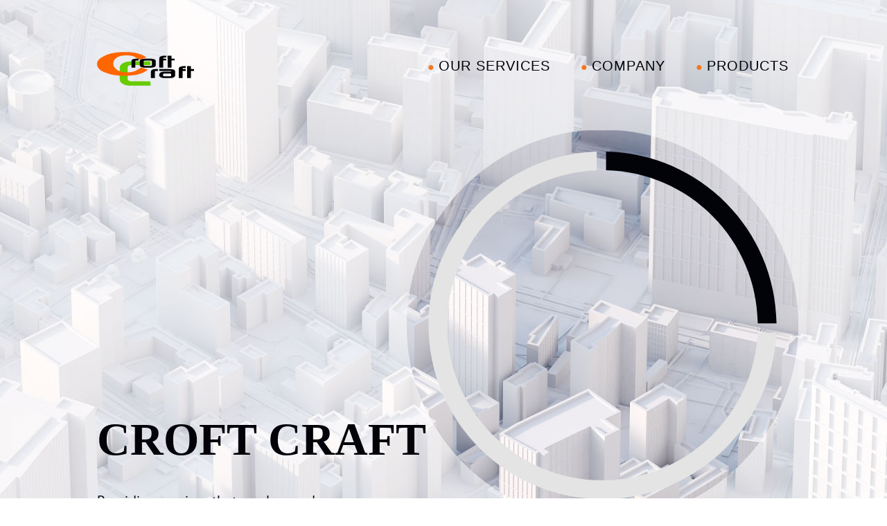

--- FILE ---
content_type: text/html; charset=UTF-8
request_url: https://www.croftcraft.com/
body_size: 8782
content:
<!DOCTYPE html>
<html lang="ja">
<head>
<meta charset="utf-8">
<meta http-equiv="X-UA-Compatible" content="IE=edge">
<meta name="viewport" content="width=device-width, initial-scale=1">
<title>株式会社クロフトクラフト</title>
<meta name="description" content="株式会社クロフトクラフトはECネットショッピング通販システムの開発から提供など、ウェブ連携システムの構築を得意とする会社です。">
<meta name="keywords" content="クロフトクラフト,クラフトカート,クラフトデザイン,CraftCart,CraftDesign">
<link rel="stylesheet" href="/css/bootstrap.min.css">
<link rel="stylesheet" href="/css/bootstrap-reboot.css">
<link rel="stylesheet" href="/css/animate.css">
<link rel="stylesheet" href="/css/swiper.min.css">
<link rel="stylesheet" href="https://www.croftcraft.com/wp-content/themes/croftcraft-1/style.css">
<script type="text/javascript" src="/js/jquery.js"></script>
<script type="text/javascript" src="/js/bootstrap.bundle.js"></script>
<script type="text/javascript" src="/js/swiper.min.js"></script>
<script type="text/javascript" src="/js/wow.min.js"></script>
<script type="text/javascript" src="/js/default.js"></script>
<meta name='robots' content='max-image-preview:large' />
	<style>img:is([sizes="auto" i], [sizes^="auto," i]) { contain-intrinsic-size: 3000px 1500px }</style>
	<script type="text/javascript">
/* <![CDATA[ */
window._wpemojiSettings = {"baseUrl":"https:\/\/s.w.org\/images\/core\/emoji\/16.0.1\/72x72\/","ext":".png","svgUrl":"https:\/\/s.w.org\/images\/core\/emoji\/16.0.1\/svg\/","svgExt":".svg","source":{"concatemoji":"https:\/\/www.croftcraft.com\/wp-includes\/js\/wp-emoji-release.min.js?ver=6.8.3"}};
/*! This file is auto-generated */
!function(s,n){var o,i,e;function c(e){try{var t={supportTests:e,timestamp:(new Date).valueOf()};sessionStorage.setItem(o,JSON.stringify(t))}catch(e){}}function p(e,t,n){e.clearRect(0,0,e.canvas.width,e.canvas.height),e.fillText(t,0,0);var t=new Uint32Array(e.getImageData(0,0,e.canvas.width,e.canvas.height).data),a=(e.clearRect(0,0,e.canvas.width,e.canvas.height),e.fillText(n,0,0),new Uint32Array(e.getImageData(0,0,e.canvas.width,e.canvas.height).data));return t.every(function(e,t){return e===a[t]})}function u(e,t){e.clearRect(0,0,e.canvas.width,e.canvas.height),e.fillText(t,0,0);for(var n=e.getImageData(16,16,1,1),a=0;a<n.data.length;a++)if(0!==n.data[a])return!1;return!0}function f(e,t,n,a){switch(t){case"flag":return n(e,"\ud83c\udff3\ufe0f\u200d\u26a7\ufe0f","\ud83c\udff3\ufe0f\u200b\u26a7\ufe0f")?!1:!n(e,"\ud83c\udde8\ud83c\uddf6","\ud83c\udde8\u200b\ud83c\uddf6")&&!n(e,"\ud83c\udff4\udb40\udc67\udb40\udc62\udb40\udc65\udb40\udc6e\udb40\udc67\udb40\udc7f","\ud83c\udff4\u200b\udb40\udc67\u200b\udb40\udc62\u200b\udb40\udc65\u200b\udb40\udc6e\u200b\udb40\udc67\u200b\udb40\udc7f");case"emoji":return!a(e,"\ud83e\udedf")}return!1}function g(e,t,n,a){var r="undefined"!=typeof WorkerGlobalScope&&self instanceof WorkerGlobalScope?new OffscreenCanvas(300,150):s.createElement("canvas"),o=r.getContext("2d",{willReadFrequently:!0}),i=(o.textBaseline="top",o.font="600 32px Arial",{});return e.forEach(function(e){i[e]=t(o,e,n,a)}),i}function t(e){var t=s.createElement("script");t.src=e,t.defer=!0,s.head.appendChild(t)}"undefined"!=typeof Promise&&(o="wpEmojiSettingsSupports",i=["flag","emoji"],n.supports={everything:!0,everythingExceptFlag:!0},e=new Promise(function(e){s.addEventListener("DOMContentLoaded",e,{once:!0})}),new Promise(function(t){var n=function(){try{var e=JSON.parse(sessionStorage.getItem(o));if("object"==typeof e&&"number"==typeof e.timestamp&&(new Date).valueOf()<e.timestamp+604800&&"object"==typeof e.supportTests)return e.supportTests}catch(e){}return null}();if(!n){if("undefined"!=typeof Worker&&"undefined"!=typeof OffscreenCanvas&&"undefined"!=typeof URL&&URL.createObjectURL&&"undefined"!=typeof Blob)try{var e="postMessage("+g.toString()+"("+[JSON.stringify(i),f.toString(),p.toString(),u.toString()].join(",")+"));",a=new Blob([e],{type:"text/javascript"}),r=new Worker(URL.createObjectURL(a),{name:"wpTestEmojiSupports"});return void(r.onmessage=function(e){c(n=e.data),r.terminate(),t(n)})}catch(e){}c(n=g(i,f,p,u))}t(n)}).then(function(e){for(var t in e)n.supports[t]=e[t],n.supports.everything=n.supports.everything&&n.supports[t],"flag"!==t&&(n.supports.everythingExceptFlag=n.supports.everythingExceptFlag&&n.supports[t]);n.supports.everythingExceptFlag=n.supports.everythingExceptFlag&&!n.supports.flag,n.DOMReady=!1,n.readyCallback=function(){n.DOMReady=!0}}).then(function(){return e}).then(function(){var e;n.supports.everything||(n.readyCallback(),(e=n.source||{}).concatemoji?t(e.concatemoji):e.wpemoji&&e.twemoji&&(t(e.twemoji),t(e.wpemoji)))}))}((window,document),window._wpemojiSettings);
/* ]]> */
</script>
<style id='wp-emoji-styles-inline-css' type='text/css'>

	img.wp-smiley, img.emoji {
		display: inline !important;
		border: none !important;
		box-shadow: none !important;
		height: 1em !important;
		width: 1em !important;
		margin: 0 0.07em !important;
		vertical-align: -0.1em !important;
		background: none !important;
		padding: 0 !important;
	}
</style>
<link rel='stylesheet' id='wp-block-library-css' href='https://www.croftcraft.com/wp-includes/css/dist/block-library/style.min.css?ver=6.8.3' type='text/css' media='all' />
<style id='classic-theme-styles-inline-css' type='text/css'>
/*! This file is auto-generated */
.wp-block-button__link{color:#fff;background-color:#32373c;border-radius:9999px;box-shadow:none;text-decoration:none;padding:calc(.667em + 2px) calc(1.333em + 2px);font-size:1.125em}.wp-block-file__button{background:#32373c;color:#fff;text-decoration:none}
</style>
<style id='global-styles-inline-css' type='text/css'>
:root{--wp--preset--aspect-ratio--square: 1;--wp--preset--aspect-ratio--4-3: 4/3;--wp--preset--aspect-ratio--3-4: 3/4;--wp--preset--aspect-ratio--3-2: 3/2;--wp--preset--aspect-ratio--2-3: 2/3;--wp--preset--aspect-ratio--16-9: 16/9;--wp--preset--aspect-ratio--9-16: 9/16;--wp--preset--color--black: #000000;--wp--preset--color--cyan-bluish-gray: #abb8c3;--wp--preset--color--white: #ffffff;--wp--preset--color--pale-pink: #f78da7;--wp--preset--color--vivid-red: #cf2e2e;--wp--preset--color--luminous-vivid-orange: #ff6900;--wp--preset--color--luminous-vivid-amber: #fcb900;--wp--preset--color--light-green-cyan: #7bdcb5;--wp--preset--color--vivid-green-cyan: #00d084;--wp--preset--color--pale-cyan-blue: #8ed1fc;--wp--preset--color--vivid-cyan-blue: #0693e3;--wp--preset--color--vivid-purple: #9b51e0;--wp--preset--gradient--vivid-cyan-blue-to-vivid-purple: linear-gradient(135deg,rgba(6,147,227,1) 0%,rgb(155,81,224) 100%);--wp--preset--gradient--light-green-cyan-to-vivid-green-cyan: linear-gradient(135deg,rgb(122,220,180) 0%,rgb(0,208,130) 100%);--wp--preset--gradient--luminous-vivid-amber-to-luminous-vivid-orange: linear-gradient(135deg,rgba(252,185,0,1) 0%,rgba(255,105,0,1) 100%);--wp--preset--gradient--luminous-vivid-orange-to-vivid-red: linear-gradient(135deg,rgba(255,105,0,1) 0%,rgb(207,46,46) 100%);--wp--preset--gradient--very-light-gray-to-cyan-bluish-gray: linear-gradient(135deg,rgb(238,238,238) 0%,rgb(169,184,195) 100%);--wp--preset--gradient--cool-to-warm-spectrum: linear-gradient(135deg,rgb(74,234,220) 0%,rgb(151,120,209) 20%,rgb(207,42,186) 40%,rgb(238,44,130) 60%,rgb(251,105,98) 80%,rgb(254,248,76) 100%);--wp--preset--gradient--blush-light-purple: linear-gradient(135deg,rgb(255,206,236) 0%,rgb(152,150,240) 100%);--wp--preset--gradient--blush-bordeaux: linear-gradient(135deg,rgb(254,205,165) 0%,rgb(254,45,45) 50%,rgb(107,0,62) 100%);--wp--preset--gradient--luminous-dusk: linear-gradient(135deg,rgb(255,203,112) 0%,rgb(199,81,192) 50%,rgb(65,88,208) 100%);--wp--preset--gradient--pale-ocean: linear-gradient(135deg,rgb(255,245,203) 0%,rgb(182,227,212) 50%,rgb(51,167,181) 100%);--wp--preset--gradient--electric-grass: linear-gradient(135deg,rgb(202,248,128) 0%,rgb(113,206,126) 100%);--wp--preset--gradient--midnight: linear-gradient(135deg,rgb(2,3,129) 0%,rgb(40,116,252) 100%);--wp--preset--font-size--small: 13px;--wp--preset--font-size--medium: 20px;--wp--preset--font-size--large: 36px;--wp--preset--font-size--x-large: 42px;--wp--preset--spacing--20: 0.44rem;--wp--preset--spacing--30: 0.67rem;--wp--preset--spacing--40: 1rem;--wp--preset--spacing--50: 1.5rem;--wp--preset--spacing--60: 2.25rem;--wp--preset--spacing--70: 3.38rem;--wp--preset--spacing--80: 5.06rem;--wp--preset--shadow--natural: 6px 6px 9px rgba(0, 0, 0, 0.2);--wp--preset--shadow--deep: 12px 12px 50px rgba(0, 0, 0, 0.4);--wp--preset--shadow--sharp: 6px 6px 0px rgba(0, 0, 0, 0.2);--wp--preset--shadow--outlined: 6px 6px 0px -3px rgba(255, 255, 255, 1), 6px 6px rgba(0, 0, 0, 1);--wp--preset--shadow--crisp: 6px 6px 0px rgba(0, 0, 0, 1);}:where(.is-layout-flex){gap: 0.5em;}:where(.is-layout-grid){gap: 0.5em;}body .is-layout-flex{display: flex;}.is-layout-flex{flex-wrap: wrap;align-items: center;}.is-layout-flex > :is(*, div){margin: 0;}body .is-layout-grid{display: grid;}.is-layout-grid > :is(*, div){margin: 0;}:where(.wp-block-columns.is-layout-flex){gap: 2em;}:where(.wp-block-columns.is-layout-grid){gap: 2em;}:where(.wp-block-post-template.is-layout-flex){gap: 1.25em;}:where(.wp-block-post-template.is-layout-grid){gap: 1.25em;}.has-black-color{color: var(--wp--preset--color--black) !important;}.has-cyan-bluish-gray-color{color: var(--wp--preset--color--cyan-bluish-gray) !important;}.has-white-color{color: var(--wp--preset--color--white) !important;}.has-pale-pink-color{color: var(--wp--preset--color--pale-pink) !important;}.has-vivid-red-color{color: var(--wp--preset--color--vivid-red) !important;}.has-luminous-vivid-orange-color{color: var(--wp--preset--color--luminous-vivid-orange) !important;}.has-luminous-vivid-amber-color{color: var(--wp--preset--color--luminous-vivid-amber) !important;}.has-light-green-cyan-color{color: var(--wp--preset--color--light-green-cyan) !important;}.has-vivid-green-cyan-color{color: var(--wp--preset--color--vivid-green-cyan) !important;}.has-pale-cyan-blue-color{color: var(--wp--preset--color--pale-cyan-blue) !important;}.has-vivid-cyan-blue-color{color: var(--wp--preset--color--vivid-cyan-blue) !important;}.has-vivid-purple-color{color: var(--wp--preset--color--vivid-purple) !important;}.has-black-background-color{background-color: var(--wp--preset--color--black) !important;}.has-cyan-bluish-gray-background-color{background-color: var(--wp--preset--color--cyan-bluish-gray) !important;}.has-white-background-color{background-color: var(--wp--preset--color--white) !important;}.has-pale-pink-background-color{background-color: var(--wp--preset--color--pale-pink) !important;}.has-vivid-red-background-color{background-color: var(--wp--preset--color--vivid-red) !important;}.has-luminous-vivid-orange-background-color{background-color: var(--wp--preset--color--luminous-vivid-orange) !important;}.has-luminous-vivid-amber-background-color{background-color: var(--wp--preset--color--luminous-vivid-amber) !important;}.has-light-green-cyan-background-color{background-color: var(--wp--preset--color--light-green-cyan) !important;}.has-vivid-green-cyan-background-color{background-color: var(--wp--preset--color--vivid-green-cyan) !important;}.has-pale-cyan-blue-background-color{background-color: var(--wp--preset--color--pale-cyan-blue) !important;}.has-vivid-cyan-blue-background-color{background-color: var(--wp--preset--color--vivid-cyan-blue) !important;}.has-vivid-purple-background-color{background-color: var(--wp--preset--color--vivid-purple) !important;}.has-black-border-color{border-color: var(--wp--preset--color--black) !important;}.has-cyan-bluish-gray-border-color{border-color: var(--wp--preset--color--cyan-bluish-gray) !important;}.has-white-border-color{border-color: var(--wp--preset--color--white) !important;}.has-pale-pink-border-color{border-color: var(--wp--preset--color--pale-pink) !important;}.has-vivid-red-border-color{border-color: var(--wp--preset--color--vivid-red) !important;}.has-luminous-vivid-orange-border-color{border-color: var(--wp--preset--color--luminous-vivid-orange) !important;}.has-luminous-vivid-amber-border-color{border-color: var(--wp--preset--color--luminous-vivid-amber) !important;}.has-light-green-cyan-border-color{border-color: var(--wp--preset--color--light-green-cyan) !important;}.has-vivid-green-cyan-border-color{border-color: var(--wp--preset--color--vivid-green-cyan) !important;}.has-pale-cyan-blue-border-color{border-color: var(--wp--preset--color--pale-cyan-blue) !important;}.has-vivid-cyan-blue-border-color{border-color: var(--wp--preset--color--vivid-cyan-blue) !important;}.has-vivid-purple-border-color{border-color: var(--wp--preset--color--vivid-purple) !important;}.has-vivid-cyan-blue-to-vivid-purple-gradient-background{background: var(--wp--preset--gradient--vivid-cyan-blue-to-vivid-purple) !important;}.has-light-green-cyan-to-vivid-green-cyan-gradient-background{background: var(--wp--preset--gradient--light-green-cyan-to-vivid-green-cyan) !important;}.has-luminous-vivid-amber-to-luminous-vivid-orange-gradient-background{background: var(--wp--preset--gradient--luminous-vivid-amber-to-luminous-vivid-orange) !important;}.has-luminous-vivid-orange-to-vivid-red-gradient-background{background: var(--wp--preset--gradient--luminous-vivid-orange-to-vivid-red) !important;}.has-very-light-gray-to-cyan-bluish-gray-gradient-background{background: var(--wp--preset--gradient--very-light-gray-to-cyan-bluish-gray) !important;}.has-cool-to-warm-spectrum-gradient-background{background: var(--wp--preset--gradient--cool-to-warm-spectrum) !important;}.has-blush-light-purple-gradient-background{background: var(--wp--preset--gradient--blush-light-purple) !important;}.has-blush-bordeaux-gradient-background{background: var(--wp--preset--gradient--blush-bordeaux) !important;}.has-luminous-dusk-gradient-background{background: var(--wp--preset--gradient--luminous-dusk) !important;}.has-pale-ocean-gradient-background{background: var(--wp--preset--gradient--pale-ocean) !important;}.has-electric-grass-gradient-background{background: var(--wp--preset--gradient--electric-grass) !important;}.has-midnight-gradient-background{background: var(--wp--preset--gradient--midnight) !important;}.has-small-font-size{font-size: var(--wp--preset--font-size--small) !important;}.has-medium-font-size{font-size: var(--wp--preset--font-size--medium) !important;}.has-large-font-size{font-size: var(--wp--preset--font-size--large) !important;}.has-x-large-font-size{font-size: var(--wp--preset--font-size--x-large) !important;}
:where(.wp-block-post-template.is-layout-flex){gap: 1.25em;}:where(.wp-block-post-template.is-layout-grid){gap: 1.25em;}
:where(.wp-block-columns.is-layout-flex){gap: 2em;}:where(.wp-block-columns.is-layout-grid){gap: 2em;}
:root :where(.wp-block-pullquote){font-size: 1.5em;line-height: 1.6;}
</style>
<link rel='stylesheet' id='wp-pagenavi-css' href='https://www.croftcraft.com/wp-content/plugins/wp-pagenavi/pagenavi-css.css?ver=2.70' type='text/css' media='all' />
<link rel="https://api.w.org/" href="https://www.croftcraft.com/wp-json/" /><link rel="alternate" title="JSON" type="application/json" href="https://www.croftcraft.com/wp-json/wp/v2/pages/10" /><link rel="EditURI" type="application/rsd+xml" title="RSD" href="https://www.croftcraft.com/xmlrpc.php?rsd" />
<meta name="generator" content="WordPress 6.8.3" />
<link rel="canonical" href="https://www.croftcraft.com/" />
<link rel='shortlink' href='https://www.croftcraft.com/' />
<link rel="alternate" title="oEmbed (JSON)" type="application/json+oembed" href="https://www.croftcraft.com/wp-json/oembed/1.0/embed?url=https%3A%2F%2Fwww.croftcraft.com%2F" />
<link rel="alternate" title="oEmbed (XML)" type="text/xml+oembed" href="https://www.croftcraft.com/wp-json/oembed/1.0/embed?url=https%3A%2F%2Fwww.croftcraft.com%2F&#038;format=xml" />
<script>new WOW().init();</script>
<!-- Global Site Tag (gtag.js) - Google Analytics -->
<script async src="https://www.googletagmanager.com/gtag/js?id=UA-221504-1"></script>
<script>
	window.dataLayer = window.dataLayer || [];
	function gtag(){dataLayer.push(arguments);}
	gtag('js', new Date());
	gtag('config', 'UA-221504-1');
</script>
</head>

<body>

<!-- PC HEADER-->
<header class="TOP d-none d-md-block">
	<div class="header pc">
		<h1 class="logo">
			<a href="/"><img src="./images/logo.svg" width="140" height="49" alt="株式会社クロフトクラフト"></a>
		</h1>
		<ul class="menu">
			<li>●<a href="./service/">OUR SERVICES</a></li>
			<li>●<a href="./company/">COMPANY</a></li>
			<li>●<a href="./products/">PRODUCTS</a></li>
		</ul>
		<div class="text">
			<h2 class="name wow fadeInLeft">CROFT CRAFT</h2>
			<div class="description wow fadeInLeft" data-wow-delay="1s">Providing services that can be used<br>comfortably and for a long time</div>
		</div>
		<div class="scroll"><span>Scroll Down</span></div>
	</div>
</header>
<!-- SPHONE HEADER-->
<header class="TOP d-block d-md-none">
	<nav class="navbar navbar-expand-md nabvar-light fixed-top">
		<h1 class="navbar-brand">
			<a href="/"><img src="./images/logo.svg" width="140" height="49" alt="株式会社クロフトクラフト"></a>
		</h1>
		<ul class="main_menu">
			<li>
				<button class="navbar-toggler" type="button" data-toggle="collapse" data-target="#navmenu1" aria-controls="navmenu1" aria-expanded="false" aria-label="Toggle navigation">
					<span class="navbar-toggler-icon"></span>
					<span class="navbar-toggler-icon"></span>
					<span class="navbar-toggler-icon"></span>
				</button>
			</li>
			<div id="navmenu1" class="fotud_font collapse navbar-collapse">
				<ul class="navbar-nav">
					<li class="menu_list"><img src="./images/craftdesign/icon_menu.svg" width="20" height="20"> <a href="./service/">OUR SERVICES</a></li>
					<li class="menu_list"><img src="./images/craftdesign/icon_menu.svg" width="20" height="20"> <a href="./company/">COMPANY</a></li>
					<li class="menu_list"><img src="./images/craftdesign/icon_menu.svg" width="20" height="20"> <a href="./products/">PRODUCTS</a></li>
					<li class="menu_list">
						<img src="./images/craftdesign/icon_close.svg" height="20" width="20"> <a class="collapse-close">閉じる</a>
					</li>
				</ul>
			</div>
		</ul>
	</nav>
	<div class="text">
		<h2 class="name wow fadeInLeft">CROFT CRAFT</h2>
		<div class="description wow fadeInLeft" data-wow-delay="1s">Providing services that can be used<br>comfortably and for a long time</div>
	</div>
	<div class="scroll"><span>Scroll Down</span></div>
	<script>
		$(function(){
			$('.collapse-close').click( function () {
				$(".collapse").collapse('hide');
			});
		});
	</script>
</header>

<div class="contents">

<section class="section001 pc wow fadeInUp">
	<div class="left">
		<div class="description">わたしたちの思い</div>
		<h3>OUR THOUGHTS</h3>
		<div class="text">
			<p>当社が提供するサービスすべてにおいて、中小規模の企業様でも導入しやすい価格で高品質なモノを「快適に、長期的に」ご利用いただけるサービスの提供をモットーにしている会社です。</p>
			<p>お客様１件のご契約に大きな負担を強いるのではなく、信頼関係を築いたお客様から広がるご縁で育っています。</p>
		</div>
	</div>
	<div class="right">
		<a href="./products/" class="button02"><span>MORE</span></a>
	</div>
</section>

<section class="section002 colorW colorBbk wow fadeInUp">
	<div class="pc sp">
		<div class="description">「安心・安全」「適正価格」のサービス</div>
		<h3>SERVICE</h3>
		<hr>
		<h4>CRAFT CART</h4>
		<h5>WEB通販カートシステム</h5>
		<p>クラフトカートは、プロモーションから発送現場まで、ECのスペシャリストと開発。<br>まるでパズルを組み合わせるように、ブロックパーツをドラッグさせるだけで⾃由にデザインを作成でき、トップページを含むすべてのデザインをオリジナル制作することが可能です。<br>ショップのブランドイメージを損なうことなく、オリジナリティ溢れる魅⼒的なサイトの制作と、ワンランク上の管理を実現させるための追加や編集が可能なカスタムフォーム付きのCRMが「管理画⾯」でご利⽤頂けます。<br>どんなに⾼機能なシステムであっても「使いこなせない」ものでは意味がないという考えのもと、柔軟性と同じくらい簡単操作という部分も重視して開発しています。</p>
		<div class="right"><a href="https://www.craftcart.jp/" class="button03"><span>VIEW MORE</span></a></div>
		<hr>
		<h4>CRAFT DESIGN</h4>
		<h5>ホームページ制作</h5>
		<p>お問合せからデザイン制作、コーディング、サーバー設置まで全ての工程を自社のチームで行い、公開後のサーバー・独自ドメイン・常時SSL化の管理からお客様のサポートまで、自社で責任を持って行います。<br>スマートフォンが普及し、情報は老若男女問わずネットで検索するのが当たり前といった時代に、必要不可欠な「ホームページ」を事業の大小問わず、安心してお求めいただけるよう、「高品質・安心保証・適正価格」をモットーにサービスを提供しております。<br>また、専門性の高い「医療機関」や独特の構成を要する「飲食店」につきましては、専門性を高めた専用の自社開発テンプレートテーマを使用するホームページ制作プランのご用意がございます。</p>
		<div class="right"><a href="/hp/" class="button03"><span>VIEW MORE</span></a></div>
	</div>
</section>

<!--
<section class="section003 wow fadeInUp">
	<div class="pc sp">
		<div class="inner">
			<div class="description">その他の取り組み</div>
			<h3>OTHER <br class="d-inline d-sm-none">INFORMATION</h3>
		</div>
	</div>
	<div class="CC">
		<a href="https://affiliate-marketing.jp/" target="_blank" rel="nofollow">
			<img src="./images/other_information.jpg" srcset="./images/other_information@2x.jpg 2x" alt="NPO法人アフィリエイトマーケティング協会" class="d-none d-md-inline-block">
			<img src="./images/other_information_sp.jpg" srcset="./images/other_information_sp@2x.jpg 2x" alt="NPO法人アフィリエイトマーケティング協会" class="d-inline-block d-md-none">
		</a>
	</div>
</section>
-->

<section class="section004 pc sp wow fadeInUp">
	<div class="description">代表プロフィール</div>
	<h3>PRESIDENT <br class="d-inline d-sm-none">INTRODUCTION</h3>
	<p>2005年 著書<br>「本気で稼ぐサイトを作る！アフィリエイト必勝制作ガイド」出版<br>日本ではまだ、「アフィリエイト」という言葉を聞きなれない時代にいち早く着目し、世に発信 同時期、テレビ東京「日経スペシャル ガイアの夜明け」にて、当時の経済ニュース「アフィリエイト」についての放送に出演。<br>2023年までNPO法人アフィリエイトマーケティング協会の理事と事務局長を17年間ほど務める。</p>
	<p class="RR">株式会社クロフトクラフト<br>代表取締役 岩田範博</p>
</section>

<section class="section005 pc sp wow fadeInUp">
	<div class="description">新着情報</div>
	<h3>INFORMATION</h3>
	<ul>
				<!--ViewPort-->
				<li>
			<div class="date jun_font d-none d-md-inline-block"><span>2022</span><br>10. 03</div>
			<div class="date jun_font d-block d-md-none">2022.10.03</div>
			<div class="text">
<p><a href="/wp-content/uploads/2022/10/20221003.pdf">「クラフトカート®」が株式会社電算システムが提供する「ペーパーレス決済サービス」とシステム連携を開始しました。</a></p>
</div>
		</li>
				<li>
			<div class="date jun_font d-none d-md-inline-block"><span>2022</span><br>4. 20</div>
			<div class="date jun_font d-block d-md-none">2022.4.20</div>
			<div class="text">
<p>当サイトをリニューアルしました。</p>
</div>
		</li>
				<li>
			<div class="date jun_font d-none d-md-inline-block"><span>2019</span><br>5. 23</div>
			<div class="date jun_font d-block d-md-none">2019.5.23</div>
			<div class="text">
<p>「クラフトカート®」が、Amazonアカウントを使用した決済サービスである「AmazonPay」とシステム連携しました。</p>
</div>
		</li>
				<!--/ViewPort-->
	</ul>
	<div class="right jun_font"><a href="/category/news/" class="button04"><span>View More</span></a></div>
</section>

</div>
<!-- Footer -->
<footer class="wow fadeInUp">
	<div class="before kotuka_font">
		<ul>
			<li><a href="https://www.craftcart.jp/">CRAFT CART</a></li>
			<li><hr></li>
			<li><a href="/hp/">CRAFT DESIGN</a></li>
			<li><a href="/inquery/" class="button01">CONTACT</a></li>
		</ul>
	</div>
	<div class="info CC colorW colorBbk">
		<a href="/"><img src="/images/logo_footer.svg" width="210" height="73" alt="株式会社クロフトクラフト"></a>
		<div class="companyname">株式会社クロフトクラフト</div>
		<div class="address">〒101-0041 <br class="d-inline d-sm-none">東京都千代田区神田須田町2-6-2 <br class="d-inline d-sm-none">神田セントラルプラザ302</div>
		<div class="menu">
			<a href="/service/">OUR SERVICES</a><span>/</span>
			<a href="/company/">COMPANY</a><span>/</span>
			<a href="/products/">PRODUCTS</a>
		</div>
	</div>
</footer>
<div class="copyright colorW colorBbk">
	<div class="CC">Copyright &copy; 2022 CroftCraft Inc. All rights reserved.</div>
</div>
<div class="pagetop" id="page_top">
	<a class="move-page-top"><img src="/images/page_top.png" srcset="/images/page_top@2x.png 2x" alt="上へ"></a>
</div>

<script type="text/javascript">
jQuery(function() {
	var appear = false;
	var pagetop = $('#page_top');
	$(window).scroll(function () {
		if ($(this).scrollTop() > 100) {
		if (appear == false) {
			appear = true;
			pagetop.stop().animate({
				'bottom': '50px'
			}, 1000);
		}
		} else {
			if (appear) {
				appear = false;
				pagetop.stop().animate({
					'bottom': '-1000px'
				}, 300);
			}
		}
	});
	pagetop.click(function () {
		$('body, html').animate({ scrollTop: 0 }, 500); //0.5秒かけてトップへ戻る
		return false;
	});
});
</script>
</body>
</html>

--- FILE ---
content_type: text/css
request_url: https://www.croftcraft.com/wp-content/themes/croftcraft-1/style.css
body_size: 5934
content:
/*
Theme Name: CroftCraft Inc.
Theme URI: https://www.croftcraft.com/
Author: CroftCraft Inc.
Author URI: https://www.croftcraft.com/
Description: CroftCraftオリジナル
Version:1.0.0
License: Closed
*/

@charset "utf-8";

/************************************************
CC DEFAULT
*************************************************/
html {
	font-size: 62.5%;
	position: relative;
	min-height: 100%;
}
body {
	/* weight EL200,L300,R400,M500,B700,H900 */
	font-family: kozuka-gothic-pr6n, 'メイリオ', Meiryo, 'ＭＳ Ｐゴシック', 'MS PGothic', '游ゴシック Medium', '游ゴシック体', 'Yu Gothic Medium', YuGothic, sans-serif !important;
	font-style: normal;
	font-weight: 400;
	line-height: 1.8;
	font-size: 16px;
	font-size: 1.6rem;
}
body>div {
	font-size: 16px;
	font-size: 1.6rem;
}
ul {
	padding-inline-start: 0;
	margin-bottom: 0;
	list-style: none;
}
p {
	margin-bottom: 1.5rem;
}
@media screen and (min-width: 768px) {
	a {
		position: relative;
		display: inline-block;
		transition: .3s;
	}
	a::after {
		position: absolute;
		bottom: 0;
		left: 50%;
		content: '';
		width: 0;
		height: 1px;
		transition: .3s;
		-webkit-transform: translateX(-50%);
		transform: translateX(-50%);
	}
	a:hover::after {
		width: 90%;
	}
	a:hover,
	a:active {
		filter: alpha(opacity=60);
		opacity: 0.6;
	}
	.acr {
		display: block !important;
		padding-top: 30px !important;
		margin-top: -30px !important;
	}
}
@media screen and (max-width:767px){
	.contents {
/*		padding-top: 70px;*/
	}
	.acr {
		display: block !important;
		padding-top: 80px !important;
		margin-top: -80px !important;
	}
}

/* 小塚ゴシック Pro *//* weight EL200,L300,R400,M500,B700,H900*/
.kotuka_font {
	font-family: kozuka-gothic-pr6n, 'メイリオ', Meiryo, 'ＭＳ Ｐゴシック', 'MS PGothic', '游ゴシック Medium', '游ゴシック体', 'Yu Gothic Medium', YuGothic, sans-serif !important;
	font-style: normal;
	font-weight: 400;
}
/* FOT-UD丸ゴ_ラージ Pr6N *//* weight M500 DB600*/
.fotud_font {
	font-family: fot-udmarugo-large-pr6n, sans-serif !important;
	font-weight: 500;
	font-style: normal;
}
/* FOT-筑紫A丸ゴシック *//* weight R400 B700*/
.tuku_font {
	font-family: fot-tsukuardgothic-std, "ヒラギノ丸ゴ Pro W4","ヒラギノ丸ゴ Pro","Hiragino Maru Gothic Pro","ヒラギノ角ゴ Pro W3","Hiragino Kaku Gothic Pro","HG丸ｺﾞｼｯｸM-PRO","HGMaruGothicMPRO" !important;
	font-weight: 400;
	font-style: normal;
}
/* A-OTF じゅん Pro *//* weight 300 */
.jun_font {
	font-family: a-otf-jun-pro,"ヒラギノ丸ゴ Pro W4","ヒラギノ丸ゴ Pro","Hiragino Maru Gothic Pro","ヒラギノ角ゴ Pro W3","Hiragino Kaku Gothic Pro","HG丸ｺﾞｼｯｸM-PRO","HGMaruGothicMPRO" !important;
	font-weight: 300;
	font-style: normal;
}
/* DNP 秀英四号かな Std *//* weight M500 */
.dnp_font {
	font-family: dnp-shuei-4go-std, sans-serif;
	font-weight: 500;
	font-style: normal;
}
/* 凸版文久見出し明朝 *//* weight EB900 */
.toppan_font {
	font-family: toppan-bunkyu-midashi-min-st, serif;
	font-weight: 900;
	font-style: normal;
}
/* 砧 丸丸ゴシックASr StdN *//* weight R400 */
.kinuta_font {
	font-family: maru-maru-gothic-asr-stdn, sans-serif;
	font-weight: 400;
	font-style: normal;
}
/* A-OTF UD新丸ゴ Pr6N *//* weight L300 */
.otr_font {
	font-family: a-otf-ud-shin-maru-go-pr6n, sans-serif;
	font-weight: 300;
	font-style: normal;
}

/************************************************
LAYOUT SETTING
*************************************************/
@media screen and (min-width: 768px){
	.pc {width:1000px; margin:0 auto;}
	.pc_900 {width:900px; margin:0 auto;}
	.pc_1280 {width:1280px; margin:0 auto;}
	.t12x12 {font-size:1.2rem;line-height:2.0;}
	.t14x12 {font-size:1.4rem;line-height:2.0;}
	.t14x14 {font-size:1.4rem;line-height:2.0;}
	.t16x12 {font-size:1.6rem;}
	.t16x14 {font-size:1.6rem;}
	.t16x16 {font-size:1.6rem;}
	.t18x16 {font-size:1.8rem;}
	.t18x18 {font-size:1.8rem;}
	.t20x16 {font-size:2.0rem;}
	.t20x18 {font-size:2.0rem;}
	.t20x20 {font-size: 2.0rem;}
	.t24x20 {font-size: 2.4rem;}
	.mt200 {height:1px; line-height:0; margin-top:190px !important;}
	.mt150 {height:1px; line-height:0; margin-top:140px !important;}
	.mt100 {height:1px; line-height:0; margin-top:90px !important;}
	.mt80 {height:1px; line-height:0; margin-top:70px !important;}
	.mt60 {height:1px; line-height:0; margin-top:50px !important;}
	.mt50 {height:1px; line-height:0; margin-top:40px !important;}
	.mt35 {height:1px; line-height:0; margin-top:25px !important;}
}
@media screen and (max-width:767px){
	.sp {margin:0 15px;}
	.t12x12 {font-size:1.2rem;}
	.t14x12 {font-size:1.2rem;}
	.t14x14 {font-size:1.4rem;}
	.t16x12 {font-size:1.2rem;}
	.t16x14 {font-size:1.4rem;}
	.t16x16 {font-size:1.6rem;}
	.t18x16 {font-size:1.6rem;}
	.t18x18 {font-size:1.8rem;}
	.t20x16 {font-size:1.6rem;}
	.t20x18 {font-size: 1.8rem;}
	.t20x20 {font-size: 2.0rem;}
	.t24x20 {font-size: 2.0rem;}
	.mt200 {height:1px; line-height:0; margin-top:110px !important;}
	.mt150 {height:1px; line-height:0; margin-top:90px !important;}
	.mt100 {height:1px; line-height:0; margin-top:70px !important;}
	.mt80 {height:1px; line-height:0; margin-top:50px !important;}
	.mt60 {height:1px; line-height:0; margin-top:40px !important;}
	.mt50 {height:1px; line-height:0; margin-top:20px !important;}
	.mt35 {height:1px; line-height:0; margin-top:25px !important;}
}
.LL {text-align:left !important;}
.RR {text-align:right !important;}
.CC {text-align:center !important;}
@media screen and (min-width: 768px){
	.LC {text-align:left !important;}
	.LR {text-align:left !important;}
	.RL {text-align:right !important;}
	.RC {text-align:right !important;}
	.CL {text-align:center !important;}
	.CR {text-align:center !important;}
}
@media screen and (max-width:767px){
	.LC {text-align:center !important;}
	.LR {text-align:right !important;}
	.RL {text-align:left !important;}
	.RC {text-align:center !important;}
	.CL {text-align:left !important;}
	.CR {text-align:right !important;}
}
.wEL {font-weight:200;}
.wL {font-weight:300;}
.wR {font-weight:400;}
.wM {font-weight:500;}
.wB {font-weight:700;}
.wH {font-weight:900;}
.del {
	background-image: linear-gradient(#fe3464, #fe3464);
	background-position: 0 50%;
	background-size: 100% 4px;
	background-repeat: repeat-x;
	color: #555;
	margin: 0 0.4em;
	text-decoration: none;
}
h2 {
	font-family:"Arial Black","Arial-BoldMT", "ヒラギノ丸ゴ Pro W4","ヒラギノ丸ゴ Pro","Hiragino Maru Gothic Pro","ヒラギノ角ゴ Pro W3","Hiragino Kaku Gothic Pro","HG丸ｺﾞｼｯｸM-PRO","HGMaruGothicMPRO" !important;
	font-weight: 700;
	font-style: normal;
}
@media screen and (min-width: 768px){
	h3 {
		font-size: 6.0rem;
		font-weight: 700;
	}
	h4 {
		font-size: 4.4rem;
	}
	h5 {
		font-size: 2.0rem;
		font-weight: 300;
	}
}
@media screen and (max-width:767px){
	h3 {
		font-size: 4.0rem;
		font-weight: 700;
	}
	h4 {
		font-size: 3.6rem;
	}
	h5 {
		font-size: 1.4rem;
		font-weight: 300;
	}
}

/************************************************
COLOR SETTING
*************************************************/
body {
	color: #020208 !important;
}
a:link,a:visited {
	color: #245D9F;
}
a:link,a:visited,a:hover,a:active {
	text-decoration: none;
}
.markerW {background: linear-gradient(transparent 70%, #FFFFFF 50%);}
.markerB {background: linear-gradient(transparent 70%, #010309 50%);}
.marker1 {background: linear-gradient(transparent 70%, #F53A4B 50%);}
.marker2 {background: linear-gradient(transparent 70%, #59A5A0 50%);}
.marker3 {background: linear-gradient(transparent 70%, #2F8BC0 50%);}
.marker4 {background: linear-gradient(transparent 70%, #000000 50%);}
.marker5 {background: linear-gradient(transparent 70%, #000000 50%);}
.colorW {color: #FFFFFF;}
.colorW a {color: #FFFFFF;}
.colorB {color: #010309;}
.colorB a {color: #010309;}
.color1 {color: #F5821E;}
.color1 a {color: #F5821E;}
.color2 {color: #2F5D81;}
.color2 a {color: #2F5D81;}
.color3 {color: #C2A883;}
.color3 a {color: #C2A883;}
.color4 {color: #000000;}
.color4 a {color: #000000;}
.color5 {color: #000000;}
.color5 a {color: #000000;}
.colorWs::after {background-color: #FFFFFF;}
.colorBs::after {background-color: #010309;}
.color1s::after {background-color: #FF9184;}
.color2s::after {background-color: #2F5D81;}
.color3s::after {background-color: #C2A883;}
.color4s::after {background-color: #000000;}
.color5s::after {background-color: #000000;}
.colorWs::before {background-color: #FFFFFF;}
.colorBs::before {background-color: #010309;}
.color1s::before {background-color: #F5821E;}
.color2s::before {background-color: #2F5D81;}
.color3s::before {background-color: #000000;}
.color4s::before {background-color: #000000;}
.color5s::before {background-color: #000000;}
.colorWbk {background-color: #FFFFFF;}
.colorBbk {background-color: #010309;}
.color1bk {background-color: #3D4043;}
.color2bk {background-color: #EDEDED;}
.color3bk {background-color: #F5821E;}
.color4bk {background-color: #FAF9F0;}
.color5bk {background-color: #87691A;}
.color6bk {background-color: #F5F1ED;}
@media screen and (max-width:767px){
	.colorWbk_sp {background-color: #FFFFFF;}
	.colorBbk_sp {background-color: #010309;}
	.color1bk_sp {background-color: #3D4043;}
	.color2bk_sp {background-color: #EDEDED;}
	.color3bk_sp {background-color: #F5821E;}
	.color4bk_sp {background-color: #FAF9F0;}
	.color5bk_sp {background-color: #87691A;}
	.color6bk_sp {background-color: #F5F1ED;}
}
@media screen and (min-width: 768px) {
	a::after {
		background-color: #F8941E;
	}
}
@media screen and (max-width:767px){
	.colorBbk_sp {background-color: #010309;}
}
/************************************************
HEADER
*************************************************/
@media screen and (min-width: 768px){
	header.TOP {
		background-image: url(../../../images/main_image.jpg);
		background-position: center;
		background-size: cover;
		height: 940px;
	}
	header .header {
		padding-top: 75px;
		position: relative;
	}
	header .header .logo {
		display: inline-block;
		width: 200px;
		vertical-align: top;
	}
	header .header .logo a:hover::after {
		width: 0%;
	}
	header .header .menu {
		display: inline-block;
		width: 794px;
		text-align: right;
		vertical-align: top;
		font-family: "Arial",kozuka-gothic-pr6n, 'メイリオ', Meiryo, 'ＭＳ Ｐゴシック', 'MS PGothic', '游ゴシック Medium', '游ゴシック体', 'Yu Gothic Medium', YuGothic, sans-serif !important;
	}
	header .header .menu li {
		display: inline-block;
		font-size: 1.6rem;
		letter-spacing: 1px;
		color: #F7771C;
		line-height: 2.0;
		margin-left: 40px;
	}
	header .header .menu li a {
		font-size: 2.0rem;
		margin-left: 5px;
		color: #020208;
	}
	header.TOP .header .text {
		margin-top: 460px;
		font-size: 2.0rem;
	}
	header.CONTENTS .header .text {
		margin-top: 170px;
		font-size: 2.0rem;
	}
	header.TOP .header .text .name {
		font-size: 6.6rem;
		font-weight: 900;
		margin-bottom: 25px;
	}
	header.CONTENTS .header .text .name {
		font-size: 6.6rem;
		font-weight: 900;
		margin-bottom: 10px;
	}
	header .header .scroll {
		-webkit-writing-mode: vertical-rl;
		-ms-writing-mode: tb-rl;
		writing-mode: vertical-rl;
		transform-origin: top;
		position: absolute;
		left: -80px;
		bottom: -100px;
		transition-delay: 1.3s;
		font-size: 1.6rem !important;
	}
	header .header .scroll::after{
		content: "";
		position: absolute;
		bottom: -100px;
		left: 0px;
		width: 1px;
		height: 150px;
		background-color: #000000;
		animation: pathmove 2.0s ease-in-out infinite;
		opacity:1;
	}
	@keyframes pathmove{
		0%{
			height:0;
			top:0;
			opacity: 0;
		}
		30%{
			height:100px;
			opacity: 1;
		}
		100%{
			height:0;
			top:150px;
			opacity: 0;
		}
	}
}
@media screen and (max-width:767px){
	header.TOP {
		background-image: url(../../../images/main_image_sp.png);
		background-position: center;
		background-size: cover;
		height: 926px;
		position: relative;
	}
	header .navbar {
		height: 72px;
	}
	header .navbar-brand {
		padding-top: 15px;
		position: relative;
	}
	header .navbar-toggler {
		border: none;
		margin-top: 10px;
		position: relative;
		width: 45px;
		height: 45px;
	}
	header .navbar-toggler-icon {
		background-color: #010309;
		width: 35px;
		height: 3px;
		display: block;
		position: absolute;
		transition: ease .5s;
		border-radius: 10px;
	}
	header .navbar-toggler-icon:nth-of-type(1) {
		top: 8px;
		left: 10px;
	}
	header .navbar-toggler-icon:nth-of-type(2) {
		top: 18px;
		left: 10px;
	}
	header .navbar-toggler-icon:nth-of-type(3) {
		top: 28px;
		left: 10px;
	}
	header .navbar-toggler[aria-expanded="true"] .navbar-toggler-icon:nth-of-type(1) {
		top: 17px;
		left: 5px;
		transform: rotate(45deg);
		width: 32px;
		height: 4px;
		border: none;
	}
	header .navbar-toggler[aria-expanded="true"] .navbar-toggler-icon:nth-of-type(2) {
		opacity: 0;
	}
	header .navbar-toggler[aria-expanded="true"] .navbar-toggler-icon:nth-of-type(3) {
		top: 17px;
		left: 5px;
		transform: rotate(-45deg);
		width: 32px;
		height: 4px;
		border: none;
	}
	header .navbar-collapse {
		margin: 0 0px 0 10px;
		padding: 10px 50px 20px 10px;
		z-index: 10;
		opacity: 0.8;
		position:absolute;
		background-color: #FFFFFF;
		right: 0;
		top: 70px;
		width: 100vw;
		transition: .5s;
		font-size: 1.8rem;
	}
	header .navbar-nav li {
		padding: 1rem 1rem;
	}
	header .navbar-nav li a {
		color: #020208;
	}
	header.TOP .text {
		padding-top: 490px;
		font-size: 2.0rem;
		line-height: 1.5;
		text-align: center;
	}
	header.CONTENTS .text {
		padding: 200px 0 0 15px;
		font-size: 2.0rem;
		line-height: 1.5;
		text-align: left;
	}
	header.TOP .text .name {
		font-size: 4.2rem;
		font-weight: 900;
		margin-bottom: 15px;
	}
	header.CONTENTS .text .name {
		font-size: 4.2rem;
		font-weight: 900;
		margin-bottom: 5px;
	}
	header.TOP .text .description {
		text-align: left;
		width: 320px;
		margin: 0 auto;
	}
	header.CONTENTS .text .description {
		text-align: left;
		margin: 0 auto;
	}
	header .scroll {
		-webkit-writing-mode: vertical-rl;
		-ms-writing-mode: tb-rl;
		writing-mode: vertical-rl;
		transform-origin: top;
		position: absolute;
		left: 10px;
		bottom: 0px;
		transition-delay: 1.3s;
		font-size: 1.2rem !important;
	}
	header .scroll::after{
		content: "";
		position: absolute;
		bottom: -100px;
		left: 0px;
		width: 1px;
		height: 150px;
		background-color: #000000;
		animation: pathmove 2.0s ease-in-out infinite;
		opacity:1;
	}
	@keyframes pathmove{
		0%{
			height:0;
			top:0;
			opacity: 0;
		}
		30%{
			height:100px;
			opacity: 1;
		}
		100%{
			height:0;
			top:150px;
			opacity: 0;
		}
	}
}

/************************************************
FOOTER
*************************************************/
@media screen and (min-width: 768px){
	footer .before {
		background-image: url(../../../images/footer_background.jpg);
		background-position: center;
		background-size: cover;
		height: 510px;
		text-align: center;
	}
	footer .before ul {
		font-size: 4.4rem;
		font-weight: 200;
		letter-spacing: 4.4px;
		padding-top: 140px;
	}
	footer .before ul a {
		color: #FFFFFF;
	}
	footer .before ul li hr {
		width: 400px;
		border: 2px solid #FBFBFB;
		border-radius: 10px;
		margin: 45px auto;
	}
	footer .before ul li:last-child {
		margin-top: 45px;
	}
	footer .info {
		padding: 60px 0;
	}
	footer .info .companyname {
		font-size: 2.0rem;
		margin: 40px 0 0px;
	}
	footer .info .address {
		font-size: 1.4rem;
	}
	footer .info a:hover::after {
		width: 0;
	}
	footer .info .menu {
		font-family: "Arial",kozuka-gothic-pr6n, 'メイリオ', Meiryo, 'ＭＳ Ｐゴシック', 'MS PGothic', '游ゴシック Medium', '游ゴシック体', 'Yu Gothic Medium', YuGothic, sans-serif !important;
		font-size: 1.2rem;
		letter-spacing: 0.6px;
		margin: 20px 0 0;
	}
	footer .info .menu span {
		color: #F7771C;
		margin: 0 10px 0 15px;
	}
}
@media screen and (max-width:767px){
	footer .before {
		background-image: url(../../../images/footer_background.jpg);
		background-position: center;
		background-size: cover;
		height: 450px;
		text-align: center;
	}
	footer .before ul {
		font-size: 3.6rem;
		font-weight: 200;
		letter-spacing: 3.6px;
		padding-top: 120px;
	}
	footer .before ul a {
		color: #FFFFFF;
	}
	footer .before ul li hr {
		width: 80%;
		border: 2px solid #FBFBFB;
		border-radius: 10px;
		margin: 15px auto;
	}
	footer .before ul li:last-child {
		margin-top: 55px;
	}
	footer .info {
		padding: 120px 15px 20px;
		text-align: left !important;
	}
	footer .info img {
		width: 140px;
	}
	footer .info .companyname {
		font-size: 2.0rem;

	}
	footer .info .address {
		font-size: 1.4rem;
	}
}
.copyright {
	font-size: 1.2rem;
	padding: 25px 0;
}
.pagetop {
	position: fixed;
	right: 20px;
	bottom: -1000px;
	z-index: 30;
}
.pagetop a:hover::after {
	width: 0;
}

/************************************************
BUTTON
*************************************************/
@media screen and (min-width: 768px){
	a.button01 {
		display: block;
		width: 180px;
		height: 40px;
		line-height: 40px;
		border-radius: 20px;
		margin: 0 auto;
		background-repeat: no-repeat;
		background-position: 100% 0;
		background-size: 200% auto;
		background-image: linear-gradient(to right,
				#F7771C 0%,
				#F7771C 50%,
				#000000 50%,
				#000000 100%);
		box-shadow: 0 3px 10px rgb(0 0 0 / 16%);
		transition: background-position ease 0.4s;
		font-size: 1.2rem;
	}
	a.button01:hover {
		background-position: 0 0;
	}
	a.button01:hover::after {
		width: 0;
	}
	a.button01:hover,
	a.button01:active {
		filter: alpha(opacity=100);
		opacity: 1.0;
	}

	a.button02 {
		display: flex;
		justify-content: space-between;
		align-items: center;
		position: relative;
		width: 150px;
		height: 150px;
		line-height: 150px;
		border-radius: 150px;
		color: #FFFFFF;
		background-color: #020208;
		transition: 0.3s;
		font-family: maru-maru-gothic-asr-stdn, sans-serif;
		font-weight: 400;
		font-style: normal;
		letter-spacing: 3.2px;
	}
	a.button02 span {
		margin:0 auto;
	}
	a.button02::before {
		content: '';
		position: absolute;
		top: calc(50% - 2px);
		left: 168px;
		transform: translateY(calc(-50% - 2px)) rotate(30deg);
		width: 12px;
		height: 2px;
		background-color: #999999;
		transition: 0.3s;
	}
	a.button02::after {
		content: '';
		position: absolute;
		top: 50%;
		left: 120px;
		transform: translateY(-50%);
		width: 60px;
		height: 1px;
		background-color: #666666;
		transition: 0.3s;
	}
	a.button02:hover {
		text-decoration: none;
		background-color: #F7771C;
	}
	a.button02:hover::before {
		left: 188px;
	}
	a.button02:hover::after {
		left: 140px;
	}
	a.button02:hover,
	a.button02:active {
		filter: alpha(opacity=100);
		opacity: 1.0;
	}

	a.button03 {
		display: flex;
		justify-content: space-between;
		align-items: center;
		margin: 0 auto;
		width: 180px;
		height: 40px;
		line-height: 40px;
		font-size: 1.2rem;
		color: #020208;
		background-color: #FFFFFF;
		transition: 0.3s;
		letter-spacing: 1.2px;
	}
	a.button03 span {
		margin:0 auto;
	}
	a.button03::after {
		content: '';
		width: 0;
		height: 0;
		border-style: solid;
		border-width: 6px 0 6px 10px;
		border-color: transparent transparent transparent #020208;
		background-color: #FFFFFF;
		transition: 0.3s;
		position: absolute;
		bottom: auto;
		left: 150px;
	}
	a.button03:hover {
		text-decoration: none;
		background-color: #F7771C;
		color: #FFFFFF;
	}
	a.button03:hover::after {
		transform: translateX(5px);
		border-color: transparent transparent transparent #FFFFFF;
		background-color: #F7771C;
	}
	a.button03:hover,
	a.button03:active {
		filter: alpha(opacity=100);
		opacity: 1.0;
	}

	a.button04 {
		display: flex;
		justify-content: space-between;
		align-items: center;
		margin: 0 auto;
		width: 200px;
		height: 40px;
		line-height: 40px;
		font-size: 2.0rem;
		color: #020208;
		transition: 0.3s;
		letter-spacing: 1px;
	}
	a.button04 span {
		margin:0 auto;
	}
	a.button04::after {
		content: '';
		width: 0;
		height: 0;
		border-style: solid;
		border-width: 6px 0 6px 10px;
		border-color: transparent transparent transparent #020208;
		background-color: #FFFFFF;
		transition: 0.3s;
		position: absolute;
		bottom: auto;
		left: 180px;
		top: 15px;
	}
	a.button04:hover {
		text-decoration: none;
	}
	a.button04:hover::after {
		transform: translateX(5px);
	}

	a.button05 {
		display: flex;
		justify-content: space-between;
		align-items: center;
		position: relative;
		width: 180px;
		height: 40px;
		line-height: 40px;
		background-color: #DEDEDE;
		transition: 0.3s;
		letter-spacing: 1.2px;
		font-size: 1.2rem;
		color: #020208;
	}
	a.button05 span {
		margin:0 auto;
	}
	a.button05::before {
		content: '';
		position: absolute;
		top: calc(50% - 1px);
		left: 184px;
		transform: translateY(calc(-50% - 2px)) rotate(30deg);
		width: 10px;
		height: 2px;
		background-color: #999999;
		transition: 0.3s;
	}
	a.button05::after {
		content: '';
		position: absolute;
		top: 50%;
		left: 155px;
		transform: translateY(-50%);
		width: 40px;
		height: 1px;
		background-color: #666666;
		transition: 0.3s;
	}
	a.button05:hover {
		text-decoration: none;
		background-color: #F7771C;
	}
	a.button05:hover::before {
		left: 190px;
	}
	a.button05:hover::after {
		left: 161px;
	}
	a.button05:hover,
	a.button05:active {
		filter: alpha(opacity=100);
		opacity: 1.0;
	}

	a.button06 {
		display: flex;
		justify-content: space-between;
		align-items: center;
		position: relative;
		width: 200px;
		height: 60px;
		line-height: 60px;
		color: #FFFFFF;
		background-color: #020208;
		transition: 0.3s;
		font-size: 1.6rem;
		letter-spacing: 3.2px;
		font-family: maru-maru-gothic-asr-stdn, sans-serif;
		font-weight: 400;
		font-style: normal;
	}
	a.button06 span {
		margin:0 auto;
	}
	a.button06::before {
		content: '';
		position: absolute;
		top: calc(50% - 1px);
		left: 219px;
		transform: translateY(calc(-50% - 2px)) rotate(30deg);
		width: 10px;
		height: 2px;
		background-color: #999999;
		transition: 0.3s;
	}
	a.button06::after {
		content: '';
		position: absolute;
		top: 50%;
		left: 170px;
		transform: translateY(-50%);
		width: 60px;
		height: 1px;
		background-color: #666666;
		transition: 0.3s;
	}
	a.button06:hover {
		text-decoration: none;
		background-color: #F7771C;
	}
	a.button06:hover::before {
		left: 227px;
	}
	a.button06:hover::after {
		left: 178px;
	}
	a.button06:hover,
	a.button06:active {
		filter: alpha(opacity=100);
		opacity: 1.0;
	}

	.button07 {
		color: #FFFFFF;
		background-color: #F7771C;
		width: 550px;
		height: 80px;
		border-radius: 80px;
		border: 0;
		font-size: 2.4rem;
		font-weight: 300;
	}
	.button07:hover,
	.button07:active {
		filter: alpha(opacity=60);
		opacity: 0.6;
	}
}
@media screen and (max-width:767px){
	a.button01 {
		display: block;
		width: 180px;
		height: 40px;
		line-height: 40px;
		border-radius: 20px;
		margin: 0 auto;
		font-size: 1.2rem;
		background-color: #020208;
	}
	a.button02 {
		display: flex;
		justify-content: space-between;
		align-items: center;
		position: relative;
		width: 150px;
		height: 150px;
		line-height: 150px;
		border-radius: 150px;
		color: #FFFFFF;
		background-color: #020208;
		font-family: maru-maru-gothic-asr-stdn, sans-serif;
		font-weight: 400;
		font-style: normal;
		letter-spacing: 3.2px;
		margin: 0 auto;
	}
	a.button02 span {
		margin:0 auto;
	}
	a.button02::before {
		content: '';
		position: absolute;
		top: calc(50% - 2px);
		left: 168px;
		transform: translateY(calc(-50% - 2px)) rotate(30deg);
		width: 12px;
		height: 2px;
		background-color: #999999;
	}
	a.button02::after {
		content: '';
		position: absolute;
		top: 50%;
		left: 120px;
		transform: translateY(-50%);
		width: 60px;
		height: 1px;
		background-color: #666666;
	}

	a.button03 {
		display: flex;
		justify-content: space-between;
		align-items: center;
		margin: 0 auto;
		width: 180px;
		height: 40px;
		line-height: 40px;
		font-size: 1.2rem;
		color: #020208;
		background-color: #FFFFFF;
		letter-spacing: 1.2px;
	}
	a.button03 span {
		margin:0 auto;
	}
	a.button03::after {
		content: '';
		width: 0;
		height: 0;
		border-style: solid;
		border-width: 6px 0 6px 10px;
		border-color: transparent transparent transparent #020208;
		background-color: #FFFFFF;
		transition: 0.3s;
		position: absolute;
		bottom: auto;
		right: 120px;
	}

	a.button04 {
		display: flex;
		justify-content: space-between;
		align-items: center;
		margin: 0 auto;
		width: 180px;
		height: 40px;
		line-height: 40px;
		font-size: 1.4rem;
		color: #020208;
		background-color: #FFFFFF;
		letter-spacing: 1.4px;
	}
	a.button04 span {
		margin:0 auto;
	}
	a.button04::after {
		content: '';
		width: 0;
		height: 0;
		border-style: solid;
		border-width: 6px 0 6px 10px;
		border-color: transparent transparent transparent #020208;
		background-color: #FFFFFF;
		transition: 0.3s;
		position: absolute;
		bottom: auto;
		right: 120px;
	}

	a.button05 {
		display: flex;
		justify-content: space-between;
		align-items: center;
		position: relative;
		width: 180px;
		height: 40px;
		line-height: 40px;
		color: #FFFFFF;
		background-color: #DEDEDE;
		letter-spacing: 1.2px;
		font-size: 1.2rem;
		color: #020208;
	}
	a.button05 span {
		margin:0 auto;
	}
	a.button05::before {
		content: '';
		position: absolute;
		top: calc(50% - 1px);
		left: 184px;
		transform: translateY(calc(-50% - 2px)) rotate(30deg);
		width: 10px;
		height: 2px;
		background-color: #999999;
	}
	a.button05::after {
		content: '';
		position: absolute;
		top: 50%;
		left: 155px;
		transform: translateY(-50%);
		width: 40px;
		height: 1px;
		background-color: #666666;
	}

	a.button06 {
		display: flex;
		justify-content: space-between;
		align-items: center;
		position: relative;
		width: 200px;
		height: 60px;
		line-height: 60px;
		color: #FFFFFF;
		background-color: #020208;
		font-size: 1.6rem;
		letter-spacing: 3.2px;
		font-family: maru-maru-gothic-asr-stdn, sans-serif;
		font-weight: 400;
		font-style: normal;
	}
	a.button06 span {
		margin:0 auto;
	}
	a.button06::before {
		content: '';
		position: absolute;
		top: calc(50% - 1px);
		left: 219px;
		transform: translateY(calc(-50% - 2px)) rotate(30deg);
		width: 10px;
		height: 2px;
		background-color: #999999;
	}
	a.button06::after {
		content: '';
		position: absolute;
		top: 50%;
		left: 170px;
		transform: translateY(-50%);
		width: 60px;
		height: 1px;
		background-color: #666666;
	}

	.button07 {
		color: #FFFFFF;
		background-color: #F7771C;
		width: 330px;
		height: 60px;
		border-radius: 60px;
		border: 0;
		font-weight: 300;
	}
}

/************************************************
TOPPAGE
*************************************************/
@media screen and (min-width: 768px){
	.section001 {
		padding: 100px 0 150px;
	}
	.section001 .left {
		width: 650px;
		border-top: 1px solid;
	}
	.section001 .left .description {
		font-size: 2.0rem;
		padding: 20px 0 50px;
		letter-spacing: 2px;
	}
	.section001 .left .text {
		margin-top: 65px;
	}
	.section001 .left .text p:first-child {
		margin-bottom: 55px;
	}
	.section001 .right{
		text-align: right;
		margin: 0 0 0 80%;
	}
	.section002 {
		padding: 180px 0;
	}
	.section002 .description {
		font-size: 2.0rem;
		letter-spacing: 2px;
		margin-bottom: 55px;
	}
	.section002 hr {
		margin: 120px 0 90px;
		border-top: 1px solid #FFFFFF;
	}
	.section002 h5 {
		margin-bottom: 65px;
	}
	.section002 p {
		line-height: 2.2;
	}
	.section002 .right {
		margin: 0 0 0 80%;
		margin-top: 85px;
	}
	.section003 {
		padding: 200px 0 0;
	}
	.section003 .inner {
		width: 650px;
		border-top: 1px solid;
	}
	.section003 .inner .description {
		font-size: 2.0rem;
		padding: 20px 0 60px;
		letter-spacing: 2px;
	}
	.section003 img {
		margin: 60px auto 0;
	}
	.section003 a:hover,
	.section003 a:active {
		filter: alpha(opacity=100);
		opacity: 1.0;
	}
	.section004 {
		padding: 200px 0 0 ;
	}
	.section004 .description {
		width: 650px;
		border-top: 1px solid;
		font-size: 2.0rem;
		padding: 20px 0 60px;
		letter-spacing: 2px;
	}
	.section004 h3 {
		margin-bottom: 60px;
	}
	.section004 p {
		line-height: 2.0;
		margin-bottom: 30px;
	}
	.section005 {
		padding: 170px 0 300px;
	}
	.section005 .description {
		width: 650px;
		border-top: 1px solid;
		font-size: 2.0rem;
		padding: 20px 0 60px;
		letter-spacing: 2px;
	}
	.section005 h3 {
		margin-bottom: 60px;
	}
	.section005 ul {
		border-top: 1px solid;
		margin: 180px 0 0 ;
	}
	.section005 ul li {
		border-bottom: 1px solid;
	}
	.section005 ul li .date {
		display: inline-block;
		vertical-align: middle;
		background-color: #EDEDED;
		width: 120px;
		height: 120px;
		border-radius: 120px;
		text-align: center;
		padding: 20px 0 0;
		margin: 15px auto;
	}
	.section005 ul li:first-child .date {
		background-color: #020208;
		color: #FFFFFF;
	}
	.section005 ul li .date span {
		font-size: 2.4rem;
	}
	.section005 ul li .text {
		width: 870px;
		display: inline-block;
		vertical-align: middle;
		padding: 0 0 0 70px;
	}
	.section005 .right {
		margin: 0 0 0 80%;
		margin-top: 65px;
	}
}
@media screen and (max-width:767px){
	.section001 {
		padding: 150px 15px 90px;
	}
	.section001 .left .description {
		font-size: 1.4rem;
		letter-spacing: 1.4px;
	}
	.section001 .left .text {
		margin-top: 45px;
		line-height: 2.0;
	}
	.section001 .left .text p:first-child {
		margin-bottom: 35px;
	}
	.section001 .right{
		margin-top: 50px;
	}
	.section002 {
		padding: 90px 0;
	}
	.section002 .description {
		font-size: 1.4rem;
		letter-spacing: 1.4px;
		margin-bottom: 10px;
	}
	.section002 hr {
		margin: 50px 0 50px;
		border-top: 1px solid #FFFFFF;
	}
	.section002 h5 {
		margin-bottom: 50px;
	}
	.section002 p {
		line-height: 2.2;
	}
	.section002 .right {
		margin-top: 50px;
	}
	.section003 {
		padding: 120px 0 0;
	}
	.section003 .inner .description {
		font-size: 1.4rem;
		padding: 0 0 15px;
		letter-spacing: 1.4px;
	}
	.section003 .inner h3 {
		line-height: 1.2;
	}
	.section003 img {
		margin: 30px auto 0;
		width: 100%;
	}
	.section004 {
		padding: 110px 0 0 ;
	}
	.section004 .description {
		font-size: 1.4rem;
		padding: 20px 0 10px;
		letter-spacing: 1.4px;
	}
	.section004 h3 {
		margin-bottom: 40px;
	}
	.section004 p {
		line-height: 2.0;
		margin-bottom: 20px;
	}
	.section004 p:last-child {
		font-size: 1.4rem;
	}
	.section005 {
		padding: 110px 0 200px;
	}
	.section005 .description {
		font-size: 1.4rem;
		padding: 20px 0 0px;
		letter-spacing: 1.4px;
	}
	.section005 h3 {
		margin-bottom: 40px;
	}
	.section005 ul li {
	}
	.section005 ul li .date {
		background-color: #020208;
		color: #FFFFFF;
		width: 120px;
		height: 40px;
		text-align: center;
		padding: 0px 0 0;
		margin: 15px 0;
		font-size: 1.4rem;
		line-height: 40px;
		letter-spacing: 1.4px;
	}
	.section005 ul li .text {
		line-height: 2.0;
		padding: 10px 0 30px;
	}
	.section005 .right {
		margin: 0 auto;
	}
}
/************************************************
CONTENTSPAGE
*************************************************/
/* OUR SERVICE */
@media screen and (min-width: 768px){
	.sectionA01 {
		margin: 60px auto 0px;
	}
	.sectionA01 .left {
		width: 650px;
		display: inline-block;
	}
	.sectionA01 .description {
		font-size: 2.0rem;
		font-weight: 500;
		margin-bottom: 20px;
	}
	.sectionA01 .text p {
		margin-bottom: 30px;
		line-height: 2.0;
	}
	.sectionA01 .text p span {
		font-size: 1.2rem;
	}
	.sectionA01 .right {
		width: 346px;
		display: inline-block;
		vertical-align: bottom;
		padding-bottom: 50px;
	}
	.sectionA01 .right li {
		margin: 40px 0 0 40%;
	}
	.sectionA02 {
		margin: 160px auto 100px;
	}
	.sectionA02 ul {}
	.sectionA02 ul li {
		border-top: 1px solid;
		padding: 80px 0 150px;
	}
	.sectionA02 ul li h5 {
		margin-bottom: 80px;
	}
	.sectionA02 ul li p {
		line-height: 2.0;
		margin-bottom: 35px;
	}
	.sectionA02 .btn {
		margin: 0 38% 260px 38%;
	}
	.sectionA02 .img {
		margin: 90px auto 50px;
	}
	.sectionA02 .subtitle {
		font-size: 2.0rem;
		font-weight: 500;
		margin-bottom: 25px;
	}
	.sectionA02 .description {
		font-size: 2.0rem;
		margin: 70px 0 -50px;
	}
	.sectionA02 .link {
		text-align: center;
		margin: 30px 0 0 80%;
	}
	.sectionA02 .link a {
		color: #FFFFFF;
		letter-spacing: 1.2px;
	}
	.sectionA03 {
		margin: 150px auto 300px;
		border-top: 1px solid;
	}
	.sectionA03 h4 {
		padding: 90px 0 0;
	}
	.sectionA03 h5 {
		margin-bottom: 100px;
	}
	.sectionA03 dl {}
	.sectionA03 dl dt {
		width: 200px;
		height: 70px;
		line-height: 70px;
		background-color: #020208;
		color: #FFFFFF;
		font-size: 2.0rem;
		font-weight: 400;
		padding-left: 17px;
		display: inline-block;
		vertical-align: top;
		margin-bottom: 15px;
	}
	.sectionA03 dl dd {
		width: 796px;
		vertical-align: top;
		display: inline-block;
		padding: 20px 0 0 40px;
		margin-bottom: 15px;
	}
	.sectionA03 .map {
		margin-bottom: 15px;
	}
	.sectionA03 form {
		margin: 200px 0 0px;
	}
	.sectionA03 form dd {
		padding: 0 0 0 40px;
	}
	.sectionA03 form input[type="text"],
	.sectionA03 form textarea {
		width: 100%;
		height: 70px;
		padding: 10px;
		background-color: #E4E4E4;
		border: 0;
		font-size: 2.0rem;
	}
	.sectionA03 form textarea {
		height: 200px;
	}
	.sectionA03 form .button {
		width: 550px;
		margin: 0 auto;
	}
	.sectionA03 form input[type="submit"] {
		margin-top: 140px;
		text-align: center;
	}
}
@media screen and (max-width:767px){
	.sectionA01 {
		margin: 40px 15px 0;
	}
	.sectionA01 .description {
		font-size: 2.0rem;
		font-weight: 500;
		margin-bottom: 20px;
	}
	.sectionA01 .text {
		margin-bottom: 60px;
	}
	.sectionA01 .text p {
		margin-bottom: 30px;
		line-height: 2.0;
	}
	.sectionA01 .text p span {
		font-size: 1.2rem;
	}
	.sectionA01 .right li {
		margin: 40px 20% 0 20%;
	}
	.sectionA02 {
		margin: 80px 15px 100px;
	}
	.sectionA02 ul {}
	.sectionA02 ul li {
		border-top: 1px solid;
		padding: 80px 0 100px;
	}
	.sectionA02 ul li h5 {
		margin-bottom: 40px;
	}
	.sectionA02 ul li p {
		line-height: 2.0;
		margin-bottom: 35px;
	}
	.sectionA02 .btn {
		margin: 0 17% 120px 17%;
	}
	.sectionA02 .img {
		margin: 40px 0;
	}
	.sectionA02 .img2 {
		margin-left: -15px;
		margin-right: -15px;
	}
	.sectionA02 .img img {
		width: 100%;
	}
	.sectionA02 .subtitle {
		font-size: 2.0rem;
		font-weight: 500;
		margin-bottom: 30px;
	}
	.sectionA02 .link {
		text-align: center;
		margin: 0 auto;
	}
	.sectionA02 .link a {
		color: #FFFFFF;
		letter-spacing: 1.2px;
	}
	.sectionA02 .description {
		font-size: 2.0rem;
		margin: 70px 0 -30px;
	}
	.sectionA03 {
		margin: 80px auto 180px;
		border-top: 1px solid;
	}
	.sectionA03 h4 {
		padding: 70px 15px 0;
	}
	.sectionA03 h5 {
		margin: 0 0 90px 15px;
	}
	.sectionA03 dl {
		margin: 0 15px;
	}
	.sectionA03 dl dt {
		width: 100px;
		height: 70px;
		background-color: #020208;
		color: #FFFFFF;
		font-weight: 400;
		padding: 15px;
		display: inline-block;
		vertical-align: top;
		margin-bottom: 15px;
		line-height: 1.3;
	}
	.sectionA03 dl dd {
		width: calc(100% - 104px);
		vertical-align: top;
		display: inline-block;
		padding: 10px 0 0 10px;
		margin-bottom: 15px;
	}
	.sectionA03 .map {
		margin-bottom: 25px;
	}
	.sectionA03 form {
		margin: 90px 0 0px;
	}
	.sectionA03 form dd {
		padding: 0 0 0 10px;
	}
	.sectionA03 form input[type="text"],
	.sectionA03 form textarea {
		width: 100%;
		height: 70px;
		padding: 10px;
		background-color: #E4E4E4;
		border: 0;
		font-size: 2.0rem;
	}
	.sectionA03 form textarea {
		height: 350px;
	}
	.sectionA03 form .button {
		width: 330px;
		margin: 0 auto;
	}
	.sectionA03 form input[type="submit"] {

		margin-top: 50px;
		text-align: center;
	}
}











--- FILE ---
content_type: image/svg+xml
request_url: https://www.croftcraft.com/images/logo.svg
body_size: 1463
content:
<svg id="コンポーネント_3_2" data-name="コンポーネント 3 – 2" xmlns="http://www.w3.org/2000/svg" width="139.623" height="48.615" viewBox="0 0 139.623 48.615">
  <path id="パス_803" data-name="パス 803" d="M270.02,414.3v17.35c0,.87.57,1.6,1.71,2.2a8.583,8.583,0,0,0,4.05.9h26.91l.09,6.25H273.8a24.679,24.679,0,0,1-4.45-.42,28.276,28.276,0,0,1-4.37-1.18,11.441,11.441,0,0,1-4.81-3.18,6.364,6.364,0,0,1-1.67-4.17v-16.9q0-4,4.45-6.57T274.58,406h28.29l.09,5.25H275.62Q270.025,411.25,270.02,414.3Z" transform="translate(-225.807 -392.385)" fill="#6c0" fill-rule="evenodd"/>
  <path id="パス_804" data-name="パス 804" d="M298.85,417.7a25.694,25.694,0,0,1-6.25,4.21,36.509,36.509,0,0,1-7.26,2.61,72.24,72.24,0,0,1-9.6,1.64,101.821,101.821,0,0,1-10.64.53,95.872,95.872,0,0,1-13.91-.96,42.176,42.176,0,0,1-10.88-2.87q-6.945-2.1-10.23-4.84a10.894,10.894,0,0,1-4-6.08,9.08,9.08,0,0,1,1.17-7.15,16.423,16.423,0,0,1,6.93-5.66,40.168,40.168,0,0,1,12.2-4.79,84.256,84.256,0,0,1,15.39-1.85,96,96,0,0,1,10.81.1,67.063,67.063,0,0,1,8.76,1.12,52.694,52.694,0,0,1,8.29,2.48,33.544,33.544,0,0,1,7.27,3.99l-10.46,3.31a34.864,34.864,0,0,0-4.39-2.86c-1.47-.8-2.67-1.48-3.62-2.05a38.786,38.786,0,0,0-7.07-1.23,42.745,42.745,0,0,0-7.11.12,31.656,31.656,0,0,0-6.17,1.12,12.875,12.875,0,0,0-3.88,1.85,19.582,19.582,0,0,0-2.84,2.69,7.966,7.966,0,0,0-1.51,2.58c-.12.39-.22.74-.31,1.07a3.631,3.631,0,0,0-.14.94c-.07.4-.11.72-.14.96s-.03.55-.03.93v.68a1.388,1.388,0,0,0,.03.32,1.7,1.7,0,0,0,.12.33l.19.71a3.093,3.093,0,0,0,.25.66,10.961,10.961,0,0,0,2.19,3.41,23,23,0,0,0,4.1,3.43,19.826,19.826,0,0,0,5.55,1.87,42.511,42.511,0,0,0,14.33.09,21.735,21.735,0,0,0,5.05-1.5,34.951,34.951,0,0,0,4.06-2.13,45.409,45.409,0,0,0,3.87-2.73l9.63,2.75Z" transform="translate(-225.807 -392.385)" fill="#f60" fill-rule="evenodd"/>
  <path id="パス_805" data-name="パス 805" d="M280.97,415H275.4l.05-9.42a2.757,2.757,0,0,1,1.29-2.47,10.429,10.429,0,0,1,4.52-1.07h4.17l.05,2.66-1.76-.02a9.537,9.537,0,0,0-2.11.16.761.761,0,0,0-.64.82Z" transform="translate(-225.807 -392.385)" fill-rule="evenodd"/>
  <path id="パス_806" data-name="パス 806" d="M304.78,405.88q0-1.2-2.43-1.2h-6.91q-2.52,0-2.52,1.2v5.11a1.106,1.106,0,0,0,.55,1.03,3.959,3.959,0,0,0,1.95.34h7c1.57,0,2.36-.42,2.36-1.27ZM302.82,415h-7.9a13.9,13.9,0,0,1-5.22-.86c-1.53-.63-2.3-1.45-2.3-2.48v-6.45c0-1.06.73-1.87,2.2-2.43a15.415,15.415,0,0,1,5.27-.74h9.01a14.409,14.409,0,0,1,4.55.92c1.24.53,1.87,1.26,1.87,2.21v6.48c0,1.01-.73,1.82-2.18,2.43A13.707,13.707,0,0,1,302.82,415Z" transform="translate(-225.807 -392.385)" fill-rule="evenodd"/>
  <path id="パス_807" data-name="パス 807" d="M323.53,400.36a4.079,4.079,0,0,0-2.09.35,1.394,1.394,0,0,0-.47,1.19h4.37l.04,2.66h-4.41V415H315.4l.05-13.8c0-1.07.7-1.92,2.11-2.54a13.379,13.379,0,0,1,5.42-.94h2.45l-.05,2.64Z" transform="translate(-225.807 -392.385)" fill-rule="evenodd"/>
  <path id="パス_808" data-name="パス 808" d="M333.02,404.56,332.97,415h-5.52l-.05-17.28h5.52l.05,4.18h4.41l.05,2.66Z" transform="translate(-225.807 -392.385)" fill-rule="evenodd"/>
  <path id="パス_809" data-name="パス 809" d="M308.97,430H303.4l.05-9.42a2.757,2.757,0,0,1,1.29-2.47,10.429,10.429,0,0,1,4.52-1.07h4.17l.05,2.66-1.76-.02a9.537,9.537,0,0,0-2.11.16.761.761,0,0,0-.64.82Z" transform="translate(-225.807 -392.385)" fill-rule="evenodd"/>
  <path id="パス_810" data-name="パス 810" d="M332.63,424.43q0-.48-.69-.75a4.614,4.614,0,0,0-1.75-.28h-6.83a4.7,4.7,0,0,0-1.7.28c-.49.18-.74.43-.74.75v1.99c0,.39.27.65.81.8a9.277,9.277,0,0,0,1.91.14h6.32a8.985,8.985,0,0,0,1.98-.17.763.763,0,0,0,.69-.77ZM331.3,430h-8.57a11.384,11.384,0,0,1-5.1-1.09c-1.49-.73-2.23-1.57-2.23-2.53v-1.49a3.354,3.354,0,0,1,1.73-2.93,10.348,10.348,0,0,1,5.47-1.2h10.03c0-.5-.06-.78-.19-.86a4.264,4.264,0,0,0-1.82-.22H315.45l-.05-2.64h15.92a12.838,12.838,0,0,1,4.94.8c1.26.54,1.89,1.31,1.89,2.32v6.38q0,1.395-2.01,2.43A10.452,10.452,0,0,1,331.3,430Z" transform="translate(-225.807 -392.385)" fill-rule="evenodd"/>
  <path id="パス_811" data-name="パス 811" d="M351.53,415.36a4.079,4.079,0,0,0-2.09.35,1.394,1.394,0,0,0-.47,1.19h4.37l.04,2.66h-4.41V430H343.4l.05-13.8c0-1.07.7-1.92,2.11-2.54a13.379,13.379,0,0,1,5.42-.94h2.45l-.05,2.64Z" transform="translate(-225.807 -392.385)" fill-rule="evenodd"/>
  <path id="パス_812" data-name="パス 812" d="M361.02,419.56,360.97,430h-5.52l-.05-17.28h5.52l.05,4.18h4.41l.05,2.66Z" transform="translate(-225.807 -392.385)" fill-rule="evenodd"/>
</svg>


--- FILE ---
content_type: application/javascript
request_url: https://www.croftcraft.com/js/default.js
body_size: 657
content:
// JavaScript Document
new WOW().init();

 (function (d) {
 	var config = {
 			kitId: 'ryc0sxg',
 			scriptTimeout: 3000,
 			async: true
 		},
 		h = d.documentElement,
 		t = setTimeout(function () {
 			h.className = h.className.replace(/\bwf-loading\b/g, "") + " wf-inactive";
 		}, config.scriptTimeout),
 		tk = d.createElement("script"),
 		f = false,
 		s = d.getElementsByTagName("script")[0],
 		a;
 	h.className += " wf-loading";
 	tk.src = 'https://use.typekit.net/' + config.kitId + '.js';
 	tk.async = true;
 	tk.onload = tk.onreadystatechange = function () {
 		a = this.readyState;
 		if (f || a && a != "complete" && a != "loaded") return;
 		f = true;
 		clearTimeout(t);
 		try {
 			Typekit.load(config)
 		} catch (e) {}
 	};
 	s.parentNode.insertBefore(tk, s)
 })(document);


// pagetop
$(function(){
	$('.move-page-top').click(function(){
		$('html,body').animate({scrollTop:0},'slow');
	});
		$('a[href^="#"]').click(function(){
		var speed = 500;
		var href= $(this).attr("href");
		var target = $(href == "#" || href == "" ? 'html' : href);
		var position = target.offset().top;
		$("html, body").animate({scrollTop:position}, speed, "swing");
		return false;
	});
});

// megamenu
$(function() {
	$('#menu li').hover(function() {
		$(this).find('.menu_contents').stop().slideDown();
	},
	function() {
		$(this).find('.menu_contents').stop().slideUp();
	});
});


--- FILE ---
content_type: image/svg+xml
request_url: https://www.croftcraft.com/images/logo_footer.svg
body_size: 1723
content:
<svg xmlns="http://www.w3.org/2000/svg" width="209.659" height="73" viewBox="0 0 209.659 73">
  <g id="グループ_10" data-name="グループ 10" transform="translate(-831 -3957)">
    <path id="パス_803" data-name="パス 803" d="M275.8,418.463v26.053c0,1.306.856,2.4,2.568,3.3a12.888,12.888,0,0,0,6.082,1.352h40.408l.135,9.385H281.475a37.062,37.062,0,0,1-6.682-.631,42.465,42.465,0,0,1-6.562-1.772,17.181,17.181,0,0,1-7.223-4.775,9.557,9.557,0,0,1-2.508-6.262V419.74q0-6.014,6.682-9.866Q271.849,406,282.646,406h42.481l.135,7.883H284.208Q275.806,413.883,275.8,418.463Z" transform="translate(621.592 3571.444)" fill="#6c0" fill-rule="evenodd"/>
    <path id="パス_804" data-name="パス 804" d="M335.489,430.4a38.58,38.58,0,0,1-9.385,6.322,54.818,54.818,0,0,1-10.9,3.919,108.5,108.5,0,0,1-14.415,2.463,152.9,152.9,0,0,1-15.977.8,143.959,143.959,0,0,1-20.887-1.442,63.325,63.325,0,0,1-16.338-4.31q-10.429-3.153-15.361-7.268c-3.289-2.733-5.3-5.781-6.006-9.13a13.634,13.634,0,0,1,1.757-10.736q3.131-4.955,10.406-8.5a60.318,60.318,0,0,1,18.32-7.193,126.522,126.522,0,0,1,23.11-2.778,144.159,144.159,0,0,1,16.232.15,100.7,100.7,0,0,1,13.154,1.682,79.129,79.129,0,0,1,12.448,3.724,50.368,50.368,0,0,1,10.917,5.991l-15.707,4.97a52.344,52.344,0,0,0-6.592-4.295c-2.207-1.2-4.009-2.222-5.436-3.078a58.248,58.248,0,0,0-10.616-1.847,64.189,64.189,0,0,0-10.676.18,47.533,47.533,0,0,0-9.265,1.682,19.329,19.329,0,0,0-5.826,2.778,29.4,29.4,0,0,0-4.265,4.039,11.961,11.961,0,0,0-2.267,3.874c-.18.586-.33,1.111-.466,1.607a5.453,5.453,0,0,0-.21,1.411c-.105.6-.165,1.081-.21,1.442-.03.375-.045.826-.045,1.4v1.021a2.084,2.084,0,0,0,.045.48,2.558,2.558,0,0,0,.18.5l.285,1.066a4.643,4.643,0,0,0,.375.991,16.459,16.459,0,0,0,3.288,5.121,34.539,34.539,0,0,0,6.157,5.15,29.77,29.77,0,0,0,8.334,2.808,63.84,63.84,0,0,0,21.518.135,32.639,32.639,0,0,0,7.583-2.252,52.489,52.489,0,0,0,6.1-3.2,68.2,68.2,0,0,0,5.811-4.1l14.461,4.129Z" transform="translate(605.193 3564.615)" fill="#f60" fill-rule="evenodd"/>
    <path id="パス_805" data-name="パス 805" d="M283.764,421.5H275.4l.075-14.145a4.14,4.14,0,0,1,1.937-3.709c1.306-.826,3.559-1.366,6.787-1.607h6.262l.075,3.994-2.643-.03a14.321,14.321,0,0,0-3.168.24,1.142,1.142,0,0,0-.961,1.231Z" transform="translate(630.069 3569.458)" fill="#fff" fill-rule="evenodd"/>
    <path id="パス_806" data-name="パス 806" d="M313.5,407.806q0-1.8-3.649-1.8H299.473q-3.784,0-3.784,1.8v7.673a1.66,1.66,0,0,0,.826,1.547,5.945,5.945,0,0,0,2.928.511h10.511c2.357,0,3.544-.631,3.544-1.907ZM310.555,421.5H298.692a20.87,20.87,0,0,1-7.838-1.291c-2.3-.946-3.454-2.177-3.454-3.724V406.8c0-1.592,1.1-2.808,3.3-3.649a23.149,23.149,0,0,1,7.913-1.111h13.53a21.637,21.637,0,0,1,6.832,1.381c1.862.8,2.808,1.892,2.808,3.319v9.73c0,1.517-1.1,2.733-3.273,3.649A20.583,20.583,0,0,1,310.555,421.5Z" transform="translate(636.088 3569.458)" fill="#fff" fill-rule="evenodd"/>
    <path id="パス_807" data-name="パス 807" d="M327.608,401.684a6.125,6.125,0,0,0-3.138.526,2.093,2.093,0,0,0-.706,1.787h6.562l.06,3.994h-6.622v15.677H315.4l.075-20.722c0-1.607,1.051-2.883,3.168-3.814a20.091,20.091,0,0,1,8.139-1.411h3.679l-.075,3.964Z" transform="translate(650.133 3567.291)" fill="#fff" fill-rule="evenodd"/>
    <path id="パス_808" data-name="パス 808" d="M335.839,407.991l-.075,15.677h-8.289L327.4,397.72h8.289l.075,6.276h6.622l.076,3.995Z" transform="translate(656.153 3567.291)" fill="#fff" fill-rule="evenodd"/>
    <path id="パス_809" data-name="パス 809" d="M311.764,436.5H303.4l.075-14.145a4.14,4.14,0,0,1,1.937-3.709c1.306-.826,3.559-1.366,6.787-1.607h6.262l.075,3.994-2.643-.03a14.321,14.321,0,0,0-3.168.24,1.142,1.142,0,0,0-.961,1.231Z" transform="translate(644.114 3576.981)" fill="#fff" fill-rule="evenodd"/>
    <path id="パス_810" data-name="パス 810" d="M341.273,428.137q0-.721-1.036-1.126a6.928,6.928,0,0,0-2.628-.421H327.353a7.054,7.054,0,0,0-2.553.421c-.736.27-1.111.646-1.111,1.126v2.988c0,.586.405.976,1.216,1.2a13.932,13.932,0,0,0,2.868.21h9.49a13.493,13.493,0,0,0,2.973-.255,1.146,1.146,0,0,0,1.036-1.156Zm-2,8.364H326.407a17.094,17.094,0,0,1-7.658-1.637c-2.237-1.1-3.349-2.357-3.349-3.8v-2.237a5.037,5.037,0,0,1,2.6-4.4q2.883-1.8,8.214-1.8h15.061c0-.751-.09-1.171-.285-1.291a6.4,6.4,0,0,0-2.733-.33H315.475l-.075-3.964h23.906a19.278,19.278,0,0,1,7.418,1.2c1.892.811,2.838,1.967,2.838,3.484v9.58q0,2.095-3.018,3.649A15.7,15.7,0,0,1,339.276,436.5Z" transform="translate(650.133 3576.981)" fill="#fff" fill-rule="evenodd"/>
    <path id="パス_811" data-name="パス 811" d="M355.608,416.684a6.125,6.125,0,0,0-3.138.526,2.093,2.093,0,0,0-.706,1.787h6.562l.06,3.994h-6.622v15.677H343.4l.075-20.722c0-1.607,1.051-2.883,3.168-3.814a20.092,20.092,0,0,1,8.139-1.411h3.679l-.075,3.964Z" transform="translate(664.178 3574.815)" fill="#fff" fill-rule="evenodd"/>
    <path id="パス_812" data-name="パス 812" d="M363.839,422.991l-.075,15.677h-8.289L355.4,412.72h8.289l.076,6.276h6.622l.076,3.995Z" transform="translate(670.198 3574.814)" fill="#fff" fill-rule="evenodd"/>
  </g>
</svg>


--- FILE ---
content_type: image/svg+xml
request_url: https://www.croftcraft.com/images/craftdesign/icon_menu.svg
body_size: 356
content:
<svg xmlns="http://www.w3.org/2000/svg" width="29.25" height="29.25" viewBox="0 0 29.25 29.25">
  <path id="Icon_ionic-ios-arrow-dropright-circle" data-name="Icon ionic-ios-arrow-dropright-circle" d="M3.375,18A14.625,14.625,0,1,0,18,3.375,14.623,14.623,0,0,0,3.375,18Zm17.191,0-5.759-5.7a1.357,1.357,0,0,1,1.92-1.92l6.708,6.729a1.356,1.356,0,0,1,.042,1.87l-6.609,6.63a1.355,1.355,0,1,1-1.92-1.912Z" transform="translate(-3.375 -3.375)"/>
</svg>
